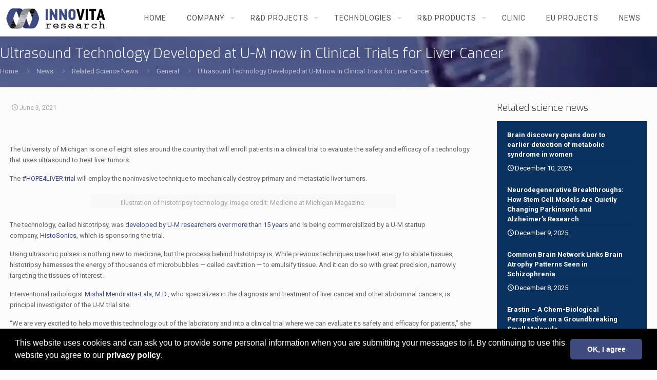

--- FILE ---
content_type: text/html; charset=utf-8
request_url: https://www.google.com/recaptcha/api2/anchor?ar=1&k=6LcHqakUAAAAAOX56UPjX2YE4nLFNuQvT0KZz3Db&co=aHR0cHM6Ly93d3cuaW5ub3ZpdGFyZXNlYXJjaC5jb206NDQz&hl=en&v=7gg7H51Q-naNfhmCP3_R47ho&size=invisible&anchor-ms=20000&execute-ms=15000&cb=1m4n8ber77xl
body_size: 48265
content:
<!DOCTYPE HTML><html dir="ltr" lang="en"><head><meta http-equiv="Content-Type" content="text/html; charset=UTF-8">
<meta http-equiv="X-UA-Compatible" content="IE=edge">
<title>reCAPTCHA</title>
<style type="text/css">
/* cyrillic-ext */
@font-face {
  font-family: 'Roboto';
  font-style: normal;
  font-weight: 400;
  font-stretch: 100%;
  src: url(//fonts.gstatic.com/s/roboto/v48/KFO7CnqEu92Fr1ME7kSn66aGLdTylUAMa3GUBHMdazTgWw.woff2) format('woff2');
  unicode-range: U+0460-052F, U+1C80-1C8A, U+20B4, U+2DE0-2DFF, U+A640-A69F, U+FE2E-FE2F;
}
/* cyrillic */
@font-face {
  font-family: 'Roboto';
  font-style: normal;
  font-weight: 400;
  font-stretch: 100%;
  src: url(//fonts.gstatic.com/s/roboto/v48/KFO7CnqEu92Fr1ME7kSn66aGLdTylUAMa3iUBHMdazTgWw.woff2) format('woff2');
  unicode-range: U+0301, U+0400-045F, U+0490-0491, U+04B0-04B1, U+2116;
}
/* greek-ext */
@font-face {
  font-family: 'Roboto';
  font-style: normal;
  font-weight: 400;
  font-stretch: 100%;
  src: url(//fonts.gstatic.com/s/roboto/v48/KFO7CnqEu92Fr1ME7kSn66aGLdTylUAMa3CUBHMdazTgWw.woff2) format('woff2');
  unicode-range: U+1F00-1FFF;
}
/* greek */
@font-face {
  font-family: 'Roboto';
  font-style: normal;
  font-weight: 400;
  font-stretch: 100%;
  src: url(//fonts.gstatic.com/s/roboto/v48/KFO7CnqEu92Fr1ME7kSn66aGLdTylUAMa3-UBHMdazTgWw.woff2) format('woff2');
  unicode-range: U+0370-0377, U+037A-037F, U+0384-038A, U+038C, U+038E-03A1, U+03A3-03FF;
}
/* math */
@font-face {
  font-family: 'Roboto';
  font-style: normal;
  font-weight: 400;
  font-stretch: 100%;
  src: url(//fonts.gstatic.com/s/roboto/v48/KFO7CnqEu92Fr1ME7kSn66aGLdTylUAMawCUBHMdazTgWw.woff2) format('woff2');
  unicode-range: U+0302-0303, U+0305, U+0307-0308, U+0310, U+0312, U+0315, U+031A, U+0326-0327, U+032C, U+032F-0330, U+0332-0333, U+0338, U+033A, U+0346, U+034D, U+0391-03A1, U+03A3-03A9, U+03B1-03C9, U+03D1, U+03D5-03D6, U+03F0-03F1, U+03F4-03F5, U+2016-2017, U+2034-2038, U+203C, U+2040, U+2043, U+2047, U+2050, U+2057, U+205F, U+2070-2071, U+2074-208E, U+2090-209C, U+20D0-20DC, U+20E1, U+20E5-20EF, U+2100-2112, U+2114-2115, U+2117-2121, U+2123-214F, U+2190, U+2192, U+2194-21AE, U+21B0-21E5, U+21F1-21F2, U+21F4-2211, U+2213-2214, U+2216-22FF, U+2308-230B, U+2310, U+2319, U+231C-2321, U+2336-237A, U+237C, U+2395, U+239B-23B7, U+23D0, U+23DC-23E1, U+2474-2475, U+25AF, U+25B3, U+25B7, U+25BD, U+25C1, U+25CA, U+25CC, U+25FB, U+266D-266F, U+27C0-27FF, U+2900-2AFF, U+2B0E-2B11, U+2B30-2B4C, U+2BFE, U+3030, U+FF5B, U+FF5D, U+1D400-1D7FF, U+1EE00-1EEFF;
}
/* symbols */
@font-face {
  font-family: 'Roboto';
  font-style: normal;
  font-weight: 400;
  font-stretch: 100%;
  src: url(//fonts.gstatic.com/s/roboto/v48/KFO7CnqEu92Fr1ME7kSn66aGLdTylUAMaxKUBHMdazTgWw.woff2) format('woff2');
  unicode-range: U+0001-000C, U+000E-001F, U+007F-009F, U+20DD-20E0, U+20E2-20E4, U+2150-218F, U+2190, U+2192, U+2194-2199, U+21AF, U+21E6-21F0, U+21F3, U+2218-2219, U+2299, U+22C4-22C6, U+2300-243F, U+2440-244A, U+2460-24FF, U+25A0-27BF, U+2800-28FF, U+2921-2922, U+2981, U+29BF, U+29EB, U+2B00-2BFF, U+4DC0-4DFF, U+FFF9-FFFB, U+10140-1018E, U+10190-1019C, U+101A0, U+101D0-101FD, U+102E0-102FB, U+10E60-10E7E, U+1D2C0-1D2D3, U+1D2E0-1D37F, U+1F000-1F0FF, U+1F100-1F1AD, U+1F1E6-1F1FF, U+1F30D-1F30F, U+1F315, U+1F31C, U+1F31E, U+1F320-1F32C, U+1F336, U+1F378, U+1F37D, U+1F382, U+1F393-1F39F, U+1F3A7-1F3A8, U+1F3AC-1F3AF, U+1F3C2, U+1F3C4-1F3C6, U+1F3CA-1F3CE, U+1F3D4-1F3E0, U+1F3ED, U+1F3F1-1F3F3, U+1F3F5-1F3F7, U+1F408, U+1F415, U+1F41F, U+1F426, U+1F43F, U+1F441-1F442, U+1F444, U+1F446-1F449, U+1F44C-1F44E, U+1F453, U+1F46A, U+1F47D, U+1F4A3, U+1F4B0, U+1F4B3, U+1F4B9, U+1F4BB, U+1F4BF, U+1F4C8-1F4CB, U+1F4D6, U+1F4DA, U+1F4DF, U+1F4E3-1F4E6, U+1F4EA-1F4ED, U+1F4F7, U+1F4F9-1F4FB, U+1F4FD-1F4FE, U+1F503, U+1F507-1F50B, U+1F50D, U+1F512-1F513, U+1F53E-1F54A, U+1F54F-1F5FA, U+1F610, U+1F650-1F67F, U+1F687, U+1F68D, U+1F691, U+1F694, U+1F698, U+1F6AD, U+1F6B2, U+1F6B9-1F6BA, U+1F6BC, U+1F6C6-1F6CF, U+1F6D3-1F6D7, U+1F6E0-1F6EA, U+1F6F0-1F6F3, U+1F6F7-1F6FC, U+1F700-1F7FF, U+1F800-1F80B, U+1F810-1F847, U+1F850-1F859, U+1F860-1F887, U+1F890-1F8AD, U+1F8B0-1F8BB, U+1F8C0-1F8C1, U+1F900-1F90B, U+1F93B, U+1F946, U+1F984, U+1F996, U+1F9E9, U+1FA00-1FA6F, U+1FA70-1FA7C, U+1FA80-1FA89, U+1FA8F-1FAC6, U+1FACE-1FADC, U+1FADF-1FAE9, U+1FAF0-1FAF8, U+1FB00-1FBFF;
}
/* vietnamese */
@font-face {
  font-family: 'Roboto';
  font-style: normal;
  font-weight: 400;
  font-stretch: 100%;
  src: url(//fonts.gstatic.com/s/roboto/v48/KFO7CnqEu92Fr1ME7kSn66aGLdTylUAMa3OUBHMdazTgWw.woff2) format('woff2');
  unicode-range: U+0102-0103, U+0110-0111, U+0128-0129, U+0168-0169, U+01A0-01A1, U+01AF-01B0, U+0300-0301, U+0303-0304, U+0308-0309, U+0323, U+0329, U+1EA0-1EF9, U+20AB;
}
/* latin-ext */
@font-face {
  font-family: 'Roboto';
  font-style: normal;
  font-weight: 400;
  font-stretch: 100%;
  src: url(//fonts.gstatic.com/s/roboto/v48/KFO7CnqEu92Fr1ME7kSn66aGLdTylUAMa3KUBHMdazTgWw.woff2) format('woff2');
  unicode-range: U+0100-02BA, U+02BD-02C5, U+02C7-02CC, U+02CE-02D7, U+02DD-02FF, U+0304, U+0308, U+0329, U+1D00-1DBF, U+1E00-1E9F, U+1EF2-1EFF, U+2020, U+20A0-20AB, U+20AD-20C0, U+2113, U+2C60-2C7F, U+A720-A7FF;
}
/* latin */
@font-face {
  font-family: 'Roboto';
  font-style: normal;
  font-weight: 400;
  font-stretch: 100%;
  src: url(//fonts.gstatic.com/s/roboto/v48/KFO7CnqEu92Fr1ME7kSn66aGLdTylUAMa3yUBHMdazQ.woff2) format('woff2');
  unicode-range: U+0000-00FF, U+0131, U+0152-0153, U+02BB-02BC, U+02C6, U+02DA, U+02DC, U+0304, U+0308, U+0329, U+2000-206F, U+20AC, U+2122, U+2191, U+2193, U+2212, U+2215, U+FEFF, U+FFFD;
}
/* cyrillic-ext */
@font-face {
  font-family: 'Roboto';
  font-style: normal;
  font-weight: 500;
  font-stretch: 100%;
  src: url(//fonts.gstatic.com/s/roboto/v48/KFO7CnqEu92Fr1ME7kSn66aGLdTylUAMa3GUBHMdazTgWw.woff2) format('woff2');
  unicode-range: U+0460-052F, U+1C80-1C8A, U+20B4, U+2DE0-2DFF, U+A640-A69F, U+FE2E-FE2F;
}
/* cyrillic */
@font-face {
  font-family: 'Roboto';
  font-style: normal;
  font-weight: 500;
  font-stretch: 100%;
  src: url(//fonts.gstatic.com/s/roboto/v48/KFO7CnqEu92Fr1ME7kSn66aGLdTylUAMa3iUBHMdazTgWw.woff2) format('woff2');
  unicode-range: U+0301, U+0400-045F, U+0490-0491, U+04B0-04B1, U+2116;
}
/* greek-ext */
@font-face {
  font-family: 'Roboto';
  font-style: normal;
  font-weight: 500;
  font-stretch: 100%;
  src: url(//fonts.gstatic.com/s/roboto/v48/KFO7CnqEu92Fr1ME7kSn66aGLdTylUAMa3CUBHMdazTgWw.woff2) format('woff2');
  unicode-range: U+1F00-1FFF;
}
/* greek */
@font-face {
  font-family: 'Roboto';
  font-style: normal;
  font-weight: 500;
  font-stretch: 100%;
  src: url(//fonts.gstatic.com/s/roboto/v48/KFO7CnqEu92Fr1ME7kSn66aGLdTylUAMa3-UBHMdazTgWw.woff2) format('woff2');
  unicode-range: U+0370-0377, U+037A-037F, U+0384-038A, U+038C, U+038E-03A1, U+03A3-03FF;
}
/* math */
@font-face {
  font-family: 'Roboto';
  font-style: normal;
  font-weight: 500;
  font-stretch: 100%;
  src: url(//fonts.gstatic.com/s/roboto/v48/KFO7CnqEu92Fr1ME7kSn66aGLdTylUAMawCUBHMdazTgWw.woff2) format('woff2');
  unicode-range: U+0302-0303, U+0305, U+0307-0308, U+0310, U+0312, U+0315, U+031A, U+0326-0327, U+032C, U+032F-0330, U+0332-0333, U+0338, U+033A, U+0346, U+034D, U+0391-03A1, U+03A3-03A9, U+03B1-03C9, U+03D1, U+03D5-03D6, U+03F0-03F1, U+03F4-03F5, U+2016-2017, U+2034-2038, U+203C, U+2040, U+2043, U+2047, U+2050, U+2057, U+205F, U+2070-2071, U+2074-208E, U+2090-209C, U+20D0-20DC, U+20E1, U+20E5-20EF, U+2100-2112, U+2114-2115, U+2117-2121, U+2123-214F, U+2190, U+2192, U+2194-21AE, U+21B0-21E5, U+21F1-21F2, U+21F4-2211, U+2213-2214, U+2216-22FF, U+2308-230B, U+2310, U+2319, U+231C-2321, U+2336-237A, U+237C, U+2395, U+239B-23B7, U+23D0, U+23DC-23E1, U+2474-2475, U+25AF, U+25B3, U+25B7, U+25BD, U+25C1, U+25CA, U+25CC, U+25FB, U+266D-266F, U+27C0-27FF, U+2900-2AFF, U+2B0E-2B11, U+2B30-2B4C, U+2BFE, U+3030, U+FF5B, U+FF5D, U+1D400-1D7FF, U+1EE00-1EEFF;
}
/* symbols */
@font-face {
  font-family: 'Roboto';
  font-style: normal;
  font-weight: 500;
  font-stretch: 100%;
  src: url(//fonts.gstatic.com/s/roboto/v48/KFO7CnqEu92Fr1ME7kSn66aGLdTylUAMaxKUBHMdazTgWw.woff2) format('woff2');
  unicode-range: U+0001-000C, U+000E-001F, U+007F-009F, U+20DD-20E0, U+20E2-20E4, U+2150-218F, U+2190, U+2192, U+2194-2199, U+21AF, U+21E6-21F0, U+21F3, U+2218-2219, U+2299, U+22C4-22C6, U+2300-243F, U+2440-244A, U+2460-24FF, U+25A0-27BF, U+2800-28FF, U+2921-2922, U+2981, U+29BF, U+29EB, U+2B00-2BFF, U+4DC0-4DFF, U+FFF9-FFFB, U+10140-1018E, U+10190-1019C, U+101A0, U+101D0-101FD, U+102E0-102FB, U+10E60-10E7E, U+1D2C0-1D2D3, U+1D2E0-1D37F, U+1F000-1F0FF, U+1F100-1F1AD, U+1F1E6-1F1FF, U+1F30D-1F30F, U+1F315, U+1F31C, U+1F31E, U+1F320-1F32C, U+1F336, U+1F378, U+1F37D, U+1F382, U+1F393-1F39F, U+1F3A7-1F3A8, U+1F3AC-1F3AF, U+1F3C2, U+1F3C4-1F3C6, U+1F3CA-1F3CE, U+1F3D4-1F3E0, U+1F3ED, U+1F3F1-1F3F3, U+1F3F5-1F3F7, U+1F408, U+1F415, U+1F41F, U+1F426, U+1F43F, U+1F441-1F442, U+1F444, U+1F446-1F449, U+1F44C-1F44E, U+1F453, U+1F46A, U+1F47D, U+1F4A3, U+1F4B0, U+1F4B3, U+1F4B9, U+1F4BB, U+1F4BF, U+1F4C8-1F4CB, U+1F4D6, U+1F4DA, U+1F4DF, U+1F4E3-1F4E6, U+1F4EA-1F4ED, U+1F4F7, U+1F4F9-1F4FB, U+1F4FD-1F4FE, U+1F503, U+1F507-1F50B, U+1F50D, U+1F512-1F513, U+1F53E-1F54A, U+1F54F-1F5FA, U+1F610, U+1F650-1F67F, U+1F687, U+1F68D, U+1F691, U+1F694, U+1F698, U+1F6AD, U+1F6B2, U+1F6B9-1F6BA, U+1F6BC, U+1F6C6-1F6CF, U+1F6D3-1F6D7, U+1F6E0-1F6EA, U+1F6F0-1F6F3, U+1F6F7-1F6FC, U+1F700-1F7FF, U+1F800-1F80B, U+1F810-1F847, U+1F850-1F859, U+1F860-1F887, U+1F890-1F8AD, U+1F8B0-1F8BB, U+1F8C0-1F8C1, U+1F900-1F90B, U+1F93B, U+1F946, U+1F984, U+1F996, U+1F9E9, U+1FA00-1FA6F, U+1FA70-1FA7C, U+1FA80-1FA89, U+1FA8F-1FAC6, U+1FACE-1FADC, U+1FADF-1FAE9, U+1FAF0-1FAF8, U+1FB00-1FBFF;
}
/* vietnamese */
@font-face {
  font-family: 'Roboto';
  font-style: normal;
  font-weight: 500;
  font-stretch: 100%;
  src: url(//fonts.gstatic.com/s/roboto/v48/KFO7CnqEu92Fr1ME7kSn66aGLdTylUAMa3OUBHMdazTgWw.woff2) format('woff2');
  unicode-range: U+0102-0103, U+0110-0111, U+0128-0129, U+0168-0169, U+01A0-01A1, U+01AF-01B0, U+0300-0301, U+0303-0304, U+0308-0309, U+0323, U+0329, U+1EA0-1EF9, U+20AB;
}
/* latin-ext */
@font-face {
  font-family: 'Roboto';
  font-style: normal;
  font-weight: 500;
  font-stretch: 100%;
  src: url(//fonts.gstatic.com/s/roboto/v48/KFO7CnqEu92Fr1ME7kSn66aGLdTylUAMa3KUBHMdazTgWw.woff2) format('woff2');
  unicode-range: U+0100-02BA, U+02BD-02C5, U+02C7-02CC, U+02CE-02D7, U+02DD-02FF, U+0304, U+0308, U+0329, U+1D00-1DBF, U+1E00-1E9F, U+1EF2-1EFF, U+2020, U+20A0-20AB, U+20AD-20C0, U+2113, U+2C60-2C7F, U+A720-A7FF;
}
/* latin */
@font-face {
  font-family: 'Roboto';
  font-style: normal;
  font-weight: 500;
  font-stretch: 100%;
  src: url(//fonts.gstatic.com/s/roboto/v48/KFO7CnqEu92Fr1ME7kSn66aGLdTylUAMa3yUBHMdazQ.woff2) format('woff2');
  unicode-range: U+0000-00FF, U+0131, U+0152-0153, U+02BB-02BC, U+02C6, U+02DA, U+02DC, U+0304, U+0308, U+0329, U+2000-206F, U+20AC, U+2122, U+2191, U+2193, U+2212, U+2215, U+FEFF, U+FFFD;
}
/* cyrillic-ext */
@font-face {
  font-family: 'Roboto';
  font-style: normal;
  font-weight: 900;
  font-stretch: 100%;
  src: url(//fonts.gstatic.com/s/roboto/v48/KFO7CnqEu92Fr1ME7kSn66aGLdTylUAMa3GUBHMdazTgWw.woff2) format('woff2');
  unicode-range: U+0460-052F, U+1C80-1C8A, U+20B4, U+2DE0-2DFF, U+A640-A69F, U+FE2E-FE2F;
}
/* cyrillic */
@font-face {
  font-family: 'Roboto';
  font-style: normal;
  font-weight: 900;
  font-stretch: 100%;
  src: url(//fonts.gstatic.com/s/roboto/v48/KFO7CnqEu92Fr1ME7kSn66aGLdTylUAMa3iUBHMdazTgWw.woff2) format('woff2');
  unicode-range: U+0301, U+0400-045F, U+0490-0491, U+04B0-04B1, U+2116;
}
/* greek-ext */
@font-face {
  font-family: 'Roboto';
  font-style: normal;
  font-weight: 900;
  font-stretch: 100%;
  src: url(//fonts.gstatic.com/s/roboto/v48/KFO7CnqEu92Fr1ME7kSn66aGLdTylUAMa3CUBHMdazTgWw.woff2) format('woff2');
  unicode-range: U+1F00-1FFF;
}
/* greek */
@font-face {
  font-family: 'Roboto';
  font-style: normal;
  font-weight: 900;
  font-stretch: 100%;
  src: url(//fonts.gstatic.com/s/roboto/v48/KFO7CnqEu92Fr1ME7kSn66aGLdTylUAMa3-UBHMdazTgWw.woff2) format('woff2');
  unicode-range: U+0370-0377, U+037A-037F, U+0384-038A, U+038C, U+038E-03A1, U+03A3-03FF;
}
/* math */
@font-face {
  font-family: 'Roboto';
  font-style: normal;
  font-weight: 900;
  font-stretch: 100%;
  src: url(//fonts.gstatic.com/s/roboto/v48/KFO7CnqEu92Fr1ME7kSn66aGLdTylUAMawCUBHMdazTgWw.woff2) format('woff2');
  unicode-range: U+0302-0303, U+0305, U+0307-0308, U+0310, U+0312, U+0315, U+031A, U+0326-0327, U+032C, U+032F-0330, U+0332-0333, U+0338, U+033A, U+0346, U+034D, U+0391-03A1, U+03A3-03A9, U+03B1-03C9, U+03D1, U+03D5-03D6, U+03F0-03F1, U+03F4-03F5, U+2016-2017, U+2034-2038, U+203C, U+2040, U+2043, U+2047, U+2050, U+2057, U+205F, U+2070-2071, U+2074-208E, U+2090-209C, U+20D0-20DC, U+20E1, U+20E5-20EF, U+2100-2112, U+2114-2115, U+2117-2121, U+2123-214F, U+2190, U+2192, U+2194-21AE, U+21B0-21E5, U+21F1-21F2, U+21F4-2211, U+2213-2214, U+2216-22FF, U+2308-230B, U+2310, U+2319, U+231C-2321, U+2336-237A, U+237C, U+2395, U+239B-23B7, U+23D0, U+23DC-23E1, U+2474-2475, U+25AF, U+25B3, U+25B7, U+25BD, U+25C1, U+25CA, U+25CC, U+25FB, U+266D-266F, U+27C0-27FF, U+2900-2AFF, U+2B0E-2B11, U+2B30-2B4C, U+2BFE, U+3030, U+FF5B, U+FF5D, U+1D400-1D7FF, U+1EE00-1EEFF;
}
/* symbols */
@font-face {
  font-family: 'Roboto';
  font-style: normal;
  font-weight: 900;
  font-stretch: 100%;
  src: url(//fonts.gstatic.com/s/roboto/v48/KFO7CnqEu92Fr1ME7kSn66aGLdTylUAMaxKUBHMdazTgWw.woff2) format('woff2');
  unicode-range: U+0001-000C, U+000E-001F, U+007F-009F, U+20DD-20E0, U+20E2-20E4, U+2150-218F, U+2190, U+2192, U+2194-2199, U+21AF, U+21E6-21F0, U+21F3, U+2218-2219, U+2299, U+22C4-22C6, U+2300-243F, U+2440-244A, U+2460-24FF, U+25A0-27BF, U+2800-28FF, U+2921-2922, U+2981, U+29BF, U+29EB, U+2B00-2BFF, U+4DC0-4DFF, U+FFF9-FFFB, U+10140-1018E, U+10190-1019C, U+101A0, U+101D0-101FD, U+102E0-102FB, U+10E60-10E7E, U+1D2C0-1D2D3, U+1D2E0-1D37F, U+1F000-1F0FF, U+1F100-1F1AD, U+1F1E6-1F1FF, U+1F30D-1F30F, U+1F315, U+1F31C, U+1F31E, U+1F320-1F32C, U+1F336, U+1F378, U+1F37D, U+1F382, U+1F393-1F39F, U+1F3A7-1F3A8, U+1F3AC-1F3AF, U+1F3C2, U+1F3C4-1F3C6, U+1F3CA-1F3CE, U+1F3D4-1F3E0, U+1F3ED, U+1F3F1-1F3F3, U+1F3F5-1F3F7, U+1F408, U+1F415, U+1F41F, U+1F426, U+1F43F, U+1F441-1F442, U+1F444, U+1F446-1F449, U+1F44C-1F44E, U+1F453, U+1F46A, U+1F47D, U+1F4A3, U+1F4B0, U+1F4B3, U+1F4B9, U+1F4BB, U+1F4BF, U+1F4C8-1F4CB, U+1F4D6, U+1F4DA, U+1F4DF, U+1F4E3-1F4E6, U+1F4EA-1F4ED, U+1F4F7, U+1F4F9-1F4FB, U+1F4FD-1F4FE, U+1F503, U+1F507-1F50B, U+1F50D, U+1F512-1F513, U+1F53E-1F54A, U+1F54F-1F5FA, U+1F610, U+1F650-1F67F, U+1F687, U+1F68D, U+1F691, U+1F694, U+1F698, U+1F6AD, U+1F6B2, U+1F6B9-1F6BA, U+1F6BC, U+1F6C6-1F6CF, U+1F6D3-1F6D7, U+1F6E0-1F6EA, U+1F6F0-1F6F3, U+1F6F7-1F6FC, U+1F700-1F7FF, U+1F800-1F80B, U+1F810-1F847, U+1F850-1F859, U+1F860-1F887, U+1F890-1F8AD, U+1F8B0-1F8BB, U+1F8C0-1F8C1, U+1F900-1F90B, U+1F93B, U+1F946, U+1F984, U+1F996, U+1F9E9, U+1FA00-1FA6F, U+1FA70-1FA7C, U+1FA80-1FA89, U+1FA8F-1FAC6, U+1FACE-1FADC, U+1FADF-1FAE9, U+1FAF0-1FAF8, U+1FB00-1FBFF;
}
/* vietnamese */
@font-face {
  font-family: 'Roboto';
  font-style: normal;
  font-weight: 900;
  font-stretch: 100%;
  src: url(//fonts.gstatic.com/s/roboto/v48/KFO7CnqEu92Fr1ME7kSn66aGLdTylUAMa3OUBHMdazTgWw.woff2) format('woff2');
  unicode-range: U+0102-0103, U+0110-0111, U+0128-0129, U+0168-0169, U+01A0-01A1, U+01AF-01B0, U+0300-0301, U+0303-0304, U+0308-0309, U+0323, U+0329, U+1EA0-1EF9, U+20AB;
}
/* latin-ext */
@font-face {
  font-family: 'Roboto';
  font-style: normal;
  font-weight: 900;
  font-stretch: 100%;
  src: url(//fonts.gstatic.com/s/roboto/v48/KFO7CnqEu92Fr1ME7kSn66aGLdTylUAMa3KUBHMdazTgWw.woff2) format('woff2');
  unicode-range: U+0100-02BA, U+02BD-02C5, U+02C7-02CC, U+02CE-02D7, U+02DD-02FF, U+0304, U+0308, U+0329, U+1D00-1DBF, U+1E00-1E9F, U+1EF2-1EFF, U+2020, U+20A0-20AB, U+20AD-20C0, U+2113, U+2C60-2C7F, U+A720-A7FF;
}
/* latin */
@font-face {
  font-family: 'Roboto';
  font-style: normal;
  font-weight: 900;
  font-stretch: 100%;
  src: url(//fonts.gstatic.com/s/roboto/v48/KFO7CnqEu92Fr1ME7kSn66aGLdTylUAMa3yUBHMdazQ.woff2) format('woff2');
  unicode-range: U+0000-00FF, U+0131, U+0152-0153, U+02BB-02BC, U+02C6, U+02DA, U+02DC, U+0304, U+0308, U+0329, U+2000-206F, U+20AC, U+2122, U+2191, U+2193, U+2212, U+2215, U+FEFF, U+FFFD;
}

</style>
<link rel="stylesheet" type="text/css" href="https://www.gstatic.com/recaptcha/releases/7gg7H51Q-naNfhmCP3_R47ho/styles__ltr.css">
<script nonce="EiI42blYonQhazJDUFGChA" type="text/javascript">window['__recaptcha_api'] = 'https://www.google.com/recaptcha/api2/';</script>
<script type="text/javascript" src="https://www.gstatic.com/recaptcha/releases/7gg7H51Q-naNfhmCP3_R47ho/recaptcha__en.js" nonce="EiI42blYonQhazJDUFGChA">
      
    </script></head>
<body><div id="rc-anchor-alert" class="rc-anchor-alert"></div>
<input type="hidden" id="recaptcha-token" value="[base64]">
<script type="text/javascript" nonce="EiI42blYonQhazJDUFGChA">
      recaptcha.anchor.Main.init("[\x22ainput\x22,[\x22bgdata\x22,\x22\x22,\[base64]/[base64]/bmV3IFpbdF0obVswXSk6Sz09Mj9uZXcgWlt0XShtWzBdLG1bMV0pOks9PTM/bmV3IFpbdF0obVswXSxtWzFdLG1bMl0pOks9PTQ/[base64]/[base64]/[base64]/[base64]/[base64]/[base64]/[base64]/[base64]/[base64]/[base64]/[base64]/[base64]/[base64]/[base64]\\u003d\\u003d\x22,\[base64]\x22,\x22w5pDAF9cHsOsNcKUDC9pNnDDpXXCpSQOw4vDhsKfwrNIXTrCm1h6PsKJw4rClAjCv3bCo8KtbsKiwrklAMKnCXJLw6xGAMObJxJOwq3DsU8gYGhiw6HDvkIswpIlw605QEICdsKLw6Vtw6VGTcKjw6AlKMKdCsK9KArDocO2eQN0w6fCncOtRysePQ/[base64]/DrmvDlsO1wqRCD8OZwo3CgmkCw7pSTsOxOhzCgFXDo08VZSTCtMOAw7PDoj4ca24qIcKHwoIrwqtMw5vDknU7KwHCkhHDjcKAWyLDoMO9wqYkw60fwpY+wqFSQMKVT0ZDfMOqwoDCrWQkw4vDsMOmwodUbcKZLMOZw5oBwp/[base64]/DiUnCm1Q8WcOuw4MUwqlHwrJOWkfCusOKbGchGsKfTG4NwrATGkXCn8Kywr8/U8OTwpA0wr/[base64]/[base64]/w7Uqf8OSfsK+w6Iqd8KcwrLCpMKgw60ZUFXDk8OxNGdrD8OzQcONWBXCt2fDlsOHw68EOWDCtSNbwqUJPsO8cGRZwp/CoMOvMsKQwozCoTNvP8Keamk3XsKZZxTCn8K0aHLDscKlwogZN8OGwr7DvMKmCU8/VQ/DmXseTcKkRSnCpMOZwo3CuMKQScKQw6ttVsKte8KzbEA5LAXDtC1vw4QkwoLDmcOoPsOpW8OlaUpCZjTCkAg4woLCv0HDjCFmfWQ9w41nbsK2wp9razDCvcOoe8KSZsOrCcKgd1NtZCbDlWjDlsO2Y8O0csKow53CiybCpcK/XgY9JnPCrMK9VgkUZUIkG8OKw6/Dnz/CiyLDmz4RwokEwpXDggbChhVoZ8Opw5jDil/DpMOBC27CvwlNw6vDs8O3wpU6wrAmXMK8wrrDgMOKfmlqaTTCsn0XwopDwr9bB8KVwpPDqMOPw5hcw7c0bCEaSBrClMK1O0PDhsOtRcOCVDfCj8K0w77DssOUaMOMwpwKRFIUwq/[base64]/D8KNCBzDihvDtsOXwpFLcXwoX8Kyw4/CpMKVwpBbw7Rbw5srwrRhwoU5wpxPPMK7HkAwwqvCm8KewoXCrsKEej4zwp3DhcOxw5BvagnCgsOrwr44c8KdeCtDBMK4CB5uw7xZO8OcHAx5WcK7wrdxH8KUaT/Cn3s+w6NVwqLDv8OUw77CuljCn8K/FcK5wpDCtcK5VDrDmsKGwqrCrwLCiEMVw7jDmCEqw71wTRrCocKzwpnDimHCn0vCt8K0wrttw4o4w4gAwokuwpPDvTIcM8OnR8OHw5nClD5fw6pbwpMNE8OLwp/CuAnCtMKMN8Ose8KhwrvDnHvDvyB6wr7CosOSw4c9wq9Ew6fCjMO4SjjDrmB/OEDCmxvCjirCtRt1DDfCnsKlB0xTwpvCgW7DhMOfKcKgOlFZRcOeW8Kew53ClmHCq8K1MsOJw5HCjMKjw6oXCnbCoMKNw795w7rDq8OyOcK+WcK/wrjDvsO0wpgWZcOpYMKeDsOpwqMAw4ZnRUcnUBbCisKAIXzCvcO5w5J8wrLCmcOUZj/Dlk9pw6TCigg0GnYtFMKkQsKjS05ow4PDqCd+w7DCnnNoPsKbNi7Dr8Okwo4Gw515wpYNw4PCnMKFwq/Di2HCh0JJw6JvasOrcXLDscOBMcOuES7DrB86w53CgGTCmcORw4/CjH0YNCbCscKWw4BFNsKnwrFZwq/DnhfDsDRQw6A1w7sOwq7Dg2xSw5MAKcKkJwJienTDnMO4aCXDucO3w6U9w5Z1w6PCtsKjw6A9asOFw4EJeS3Dl8Kfw6gqw54ecMOSwrICBsKJwqTCqF/DpkfCrcO6wq1QT3Ypw4Z7X8KhcnQDwoQbPcKtwpTCkUNkKMKLGMKfUMKePsOIHQXDlgXDq8KuecKtE2Nvw51zfQ7DosKvwpIrU8KDAcKqw5zDoQjCmBDDqVl/CcKBMcOQwoLDqV7CuCRqKQPDgAcjw4xNw694w57CrmDDqcKdLiTDtMOwwpdZAsKXwpjDunTCisONwroHw6QaWsOkCcOfJMKhT8OqHMOHXGPCmGPCs8Ozw4HDjQDCp2Qaw4YwaEfDtcOzwq3Dj8OUQBbDpTnDoMO1w7/Dg3s0ecKUwpwKw5jDgwnCtcK4wp0/w6w5W1jCvgsmWRXDvMOTccObMcKKwovDiD52dcOywqAPw4DCujQTf8OkwqwWw4nDm8Kww59HwoAgESdjw6dzHiLCssKFwo03w6XDjk4iwrg/aT5HGlLDvVljwrDCpsKYUsKVN8OuCDfCpsKcw6nCtMO5w4ROwrUYYjrCnxLDgT1wwpTDn0cAdDfDr3A+VzsWw5bCjcK2w692w4jClMOtCMOWH8K/J8KtPWV+wr/DtzbCtBDCqwTCj0zCicKAPcOqci05D2F2MMO8w69Nw4sgf8KCwq7DkEIOAx8uwqHChAQqdC3CnR8KwqrCmScsJcKARcKLwpjDikJDwr4yw6zCsMK0w5zCuDgSwqRGw69mwoHDohtYw7Y6BiFIwoszCcKVw7nDq0IVw4A8JcO/w5XCh8OtwoXCpGV9SEkJGDfCnsK8Zz/DmR94Z8OBHcOCwpccw73Dl8O9Iho/QcKcWcKXXMOzw5JLwqnDusO/Y8K/CcOcwooxfGczw74bwrhwcwALBHTCmMKLQXXDvsK3wrjCmBDCvMKFwojDpxcUZkIpw4XDqsK1E3sTw7h/[base64]/TsO+w5/DiMKlU8KMw7Z1K8KjGMKFwpAdwpMpTMKkw5wSwqLCvEcwcVsYwrPCnU7Dt8K2FSzCoMKjwoFmw4rCoT/DukMPwpMrXMOIw6QvwolmKWzCk8K2w7UCwpDDiQ3CmV9ZHnnDiMOoOgozwpx6wqFpMinDgBLDhsKhw6E/wqvDg2kVw5ACwpNuE3/Cp8KkwpAVwoQXwoFlw5FBw7JRwrQHMBo6woDCrwHDnMKrwqPDiFoOHcKQw5TDpcKwD1JLTjLDl8OAQTXCosKod8KvwojDui90IsOmwqMJDsK7w6pHEMOQEsKDZzB4woXDkcOowovCulMhwrxqwr7CjmfDsMKrTWBHwpV/w6JWAR/Dp8OHU0vChxsVwoFRw6ghEsOHbgROw7nCv8OqacKVwo9NwolXXyteXiTDsQYxAMOTTQ3DtMOxf8KDb146LcOiMsOXw4HDhTPDgMOhwpUlw5NdD0RFw57DsCsqGMO4wrM4wqnCqsKbEhczw63DmglLw63DlRlEIVzCkV/DoMOxQlVvwrfDusOsw6N1wovCsULDm1nCqUDCo1kPf1XCj8Kqw4J9EcKvLj1Hw7UUw5EwwovDixAsNsOEw4rDiMKOwqbCu8K9PMKdaMOeP8Klf8K4A8Kmw47Dj8ONfMKefUNBwpTCpMKZOMK2W8OZZT3Dsj/CpMOhwqzDo8OGFAh3w4DDnsORw755w7/Dg8OCwpnDkcOdBHPDlVfChHzDvw3CrcKCG1bDvk0UQMOiw4w9M8OnZMKlw6UPw4/DikXDlxs3wrTCscOxw6Myc8KVFzQiJcOsXH7CnjjDjMOyUyBEUMKEQSUqwqZWRE3DkVYcEnvCucOQwo45Sm7CgUXChwjDihY8w7Nvw5HCh8KZwp/DqMOywqDDt2vCqcKYL3bCncOxJcKFwqkkMMKJacKtw7otw6kGEhfDkALDq1E9XsKOB2TDmkzDp25YSSNYw5guw69nwrYXw5/[base64]/[base64]/DpRdrBcOrwq45w4lYf8KUfzI+w5zCvDppeRkTw4HDqMKeBS3ChMO/wqDDjMOkw6MeGERJwo7CpsKaw7EaJcKAw6DCuMOHDMKbw5zDosKhwo/Dr1gQN8K9woQBw79RJsO5w5nCmMKQKjPCmcOJYiTCgMK0BDvChMK5w7XDtnfDozvCrcOIwo13w4DCnMOvImTDkS/CukDDqcOfwpjDvinDhkYOw4UaLMO5X8O+w63CpTrDqBbCvTjDmjR3LXM2wpopwq/CsAEOYMOoEsOZw49+QDUQwoAqeGXDoHXDu8OXwrjDssKSwq0owrZMw40VUsOEwrInwoLDmcKvw7MDw73Dq8KxdMO5IMObIcOgMisLwpYDwr9TIcORwpkOYAvDjsKVY8KIeyrCoMOnwrTDqnDCqcKqw5JXwos2wr4Tw5zCoQlgLsOjUxp/DMKUw75sEzpewpPDgT/Dkz9Cw7jDvBTCrnjCklxrw5E7wr3CoWxbMXjDn23CnsKEw4Biw75YGsK0w5fDn0TDvsOMw5xKw5bDlMOtw5PCnifDkMK4w74deMOpYjbCpsOaw4d3MFJyw4UlE8Oxwp3DuE3Dq8OTw67CphfCo8OZelLDsE3Cmz/CrRxjP8KRfsKcYcKTDsOHw5hsf8K5T1dCwoN8IcKMw7TDjxYOOUlne3cvw5LDo8KVw51tVMOpE0wPSTcjIcKvOQhsBgYeKQJZw5c2fcORwrQlwoXCm8KOwodaPX14IMKgwptZw7vDnsK1ZsOSB8Kmw5rCpMK/fF48wrbDpMKuJcK3NMKUwrPClsKZw48rWChjK8K2Bh5oGAcPw4/[base64]/DtxDDsSjCjDnDvC7DpBA/[base64]/[base64]/DmmZfQ8OYw6HDncKiw60Ewo9zw4d3w6LDvcOCd8K/IcOrw4RLwphtWMOsCzcqwovCvS0bwqPCsypZw6zDgUzCnAoJwq/ChMKiwpppGnDDicKXwpxcP8KGC8O7w5cTf8OsCmQbKW3DqcKbcMOkGsOSaBR/WsO/bsKdQldFMS3DpMK3wodLaMO8a0k4E3J1w4zCscOPc33DgQvDrzbCmwPCkMKrwpUeLMOPwpPCvy7Cn8OjZ1HDunc4cBJBbsKBdsKYWmHDjRF0w40PCizCu8KRw5TCisOhIF41w5fDrRMSTSfCv8OgwrHCtMKYw4fDiMKWw4zDusO4wpkOcknCtMKbE0MmB8OMw50aw7/Dt8OKw6PDqWbCkcK/w7bCk8ObwpcMSsKjMiHDs8OyJcK3S8KFwq/[base64]/Cu24IHiIEHMKvBWvCrcKXZAPDkcK6w4nDnsKyw4XCocOxTsOtw7TDlMO4dsKpdMKdwpADSFrDvGVfbMK3w7nDrcK4XMOIdcOFw6UGImjCjzfDmjtjCi15KTx7J0wDwqwXw6UBwpfCisKjc8KEw5bDplVzHH0HTsKWaCnCucKtw6zDn8K7dmbCgsOWBVDDscKrNl/[base64]/[base64]/CssOEKirCvcKmYcKbYsKhb2vCrsKjwrrDtsKILD3CjnrCrGEJw5jCpMKNw5zDh8KswqNtWhXCvMK/w6lCEcOTw73DrVHDosOqwrTDlE1sY8OWwooVI8KNwqLCk0JYOFDDhUgSw6XDvMKKw5wnfB3CjSlWwqTCpW8pIVvCvElVQ8Ogwo1kFcOWQQFfw7bCiMKDw5PDhcOCw5LDg3TDv8Okw6vCimbDrsKiw57Dm8KLwrJoFjfCm8KIw6/DjcKaOis8Wl7DmcOPwok4LsOuIsObw7ZjJMO+w79Ow4XClcOXwonCnMKvwrHCiyDDlAnClAPCn8OeVcOKXcOCbcKuwpzDo8OYc2DCuHg0wpgowo1Gw4TCs8OBw7pEwqLCqygzVmF6wrsxw7/Crx7CmmQgwojDoRUvMETDqihBw67CtW3ChsOrXTxkGcOVwrLCn8K5wrhYK8KIw4rDiD3CszrCuUYlw6QwYUACwp1twogewodwOsO0NifDp8O4Bz/[base64]/CqMOIw5DCvcKZUsOgJVnDusOOBMKfwqZhXRTDmsOqwosMU8KbwqTDgTMnRcOmesKQwpnChsKVCy3Cg8KkAcKow4HDjRXCkjvCr8OJDy4DwqPDqsO/Tjgzw6tvwqs7PsKcwrZwHsKkwrHDjmzCrCAzEcKEw4rCsQ9kw6/CvA9kw4NVw4IZw4QBFHvDvxrClUTDtMOFS8OMEcO4w6/[base64]/[base64]/wrUgwobDssKHwp3DoFNcw6haw7nCmBvDp3hdJysfNcOQw4vCjMOONsKOf8OFe8OTYn5NUQY3AsKcwr1NaDrDpcK8wojCvHkpw4PCv05uAMOmW2jDucKVw4rDmMOEfw9/O8KLbl3ClSE7w47CvcKFNsOawonDtVjCmDzDuDTDmj7CjMKhw6XDlcKnwp80wo7DiVzClcKZIQF6w5gDwoHDn8OTwq3Cn8OXwrpnwpjCrMKqKVbCnlfCuE9kM8OjWMO9NUElOzbDtgIJwr0vw7HDvEgBw5ITw7d1WRjDuMOxw5jDu8OgVMK/IcOYcQLDjFDClBTCgsOQACfCrsK2LWtYwoDCvHPDiMKOwp7DgSvCjgkLwpd0VsOvVVE7wqQsACfCjMO8w5dtw40qJi/[base64]/CsTtNYjnCn8Ktw7/DqhjDm8OXOMOfJcOXGGvDjcOuwofDs8KXwrfDhsKcBBzDhApgwqMKZMKJOMO/FBbCgyQtQhwIw6zCukcfCh1gYsKoXsKpwo4CwrY0SMKXOBXDsUrDucKTVlXDkxB9EcKowpbCtX3DsMKvw749ZjbCoMOXwq7CqnMTw77DhX7Dn8OXw5zCqz/Dv1XDg8Kmw7RyBMOHI8K0w6J4VFDCh2seZMOuwpQAwqbDliXDuWjDicOqwrfCiGHCksKjw4HDicKPbFRQLMKpwpPDqMOPFTDChX/CscKdBF/Cj8OvRMOEwpTDr3rDiMORw6/Cu1F1w4obwqXCicOlwrLCs2hVeWvDlVnDpMKIIsKhFjBpZiEPdMKPwqlUwprCpnsEw6RWwpRGC0l4wqc1MR3DmEDDpB5vwpVqw7/[base64]/DoQTDi8Olw6LDjXLDpcO3LQLDo8KcE8K4ZsKRworCnAzCg8K3w4DClAbDhsKPw7/DisOIwqtgw7s1fMOFSjLCssKmwp/CllLCtcOHw6DDjBs3FsOaw5/DqiPCknjCjsKSDXTDpwLCs8KNYHfDnHQ1X8KUwqjCmhMXUCjCo8KWw5g1S0sUwr7DkF3DrmNoKnF7w5PCpSULX2xhLArCoEZlwprDkkzCtBrDpsKTwrfDqE46wqxubMOcw6jDvcKQwq/Dn18Hw5Fnw5HDmMK+AGkZwqjDtMOswp/CuybCgsO9C0l/[base64]/DusOZRknDqwrCm8Ozw6E+w7jDisO8wqADecKPw5EHwozDpG/ChMOawq43QcOWaw/DiMOTFQRKwqlDem3DkcKmw4/Dk8OWwqABdcK/JDYrw6ZQwolqw53DvGAuG8OFw7/DtcOJw53CncKtwq/[base64]/DvMOYwp3CskjDtTZhGRPCu3xTOcOMw5/DnsOhwpTDoMOuJcOcQg7DucKTw5ELw6pnDMOjdsKDTMKDwptiABFmQMKsfcK/[base64]/DhcKJwr/[base64]/CsgbDhsOHw6PCgMKZDV8ywqJgw7w/OcOGcMKvw4LChsOJwqLDoMOowrdfQFnCjmRWCF9Aw4FUNsKaw6d/wqpNwqPDnMKAdcOJKhnCtEPCmW3CjMO2PkI+wpTCgMOISlrDkEEGwrjClMKvw6XDjn0RwqEmKmDCpcO7wrd9wro2wq5gwrDCjxvDgcORdATCgnQANhvDpcOMwqrCocK2aXl/w7fCvcONwqM7wpM4w49ZZQTDmVDDvsKswqbDlcKSw5wxw7jCk2nCjyJ8wqrCscKlV2liw78Cw4bCqGUtWMOEU8O7ecOoScOIwpnDuXvDpMOXw4rCrkw0GcKyBsOOE2PCkCVeZsKMdMKzwrXCilggXCHDocKYwoXDvsO/wq8+JS7DhDLCnXk5IEpPw5tXFMOdwrTDt8KlwqzChMOWw5fCmsKGLsK2w4IQLMK5HDlFQl/Cu8KWw6kyw50Wwo11YsOgwofCiwFZwrt6ZnZPwqVOwrtGLcKEbcKdw5jChcOZwq1Uw5vCgsO0wpHDl8OBCBnDggbDpDIAahBSL0TDqsKUXsK2RMKoNMOjGcOpb8OfK8OTw7TCgTErcMOCZCdZwqXCgSPCisKqwpPCgmbDjS0Lw7o+woLCik8rwo7CmsKGw6rDpl/DminCqiTCqBIBwq7CuBczOcKnBBHDqMO7X8Kfw6nCgGkzH8K+EHjCiVzCvB8+w4dPw7LCjyjChVvCql7DnUd/QcK3IMK7G8K/BnTDicKqwocYwoTCjsOuw4rCl8Kpwo7CicOrwrPDtcOqw4gOTwp7UWrCpsK7PF5cwqMWw6EqwpbCvxDCocOYP3HCjRzCh3XCvmVpdAnDqRFdWBYbwpcPw6o8TQ/[base64]/[base64]/CuHHCicOGw5slw4NZwrkZLcOJwpM5w4MFwrjCjn1beMKgw48Zw4sAwqrCsVU+ZiXCrsOuR3Aew4rCrsKLwp7ChFLCssK8EWEaJ14iwr07w4bDpQzDjExjwq50WHLCn8KwcsOoZMKvwq3Dl8KZwozCsh/[base64]/[base64]/[base64]/DpcOPIcOkwqQNw50aU8Ojw4dXXy47J8KIIcOJw7bDq8OxAMOhblnDi0xfEAYMfnIqwr3CjcOdTMKEYMOLwoXDsRzCrSzCsiJ0w7hfw6TDgjwzLy07S8OxWgQ/w5fCjFrCusKUw6ZVw47Dn8KZw4jCvcKrw7QkwozCh1FWw5/DncKnw6DDo8OCw6fDsxhQwqtYw7HDoMONwrnDlkfCmMO+w7RfLD0BOnTDpn1rQQrDrD/DgVd1ccK8w7DDpWTCoU9kD8KQw4EJLMKhA0DCkMOYwqBtA8OICCzCqcORwonDg8O2wozCvQDCpFgdRi0Ew7jDk8OGDMKWPBVlcMO/w7J8woHDrcKOwq/DgsKewqvDsMKMJl/CiXsrwpdKwofDqsOZZEbCugkUwroLwp7DkMOBwovCkFw4wqnClBUhw78qCELCksKcw6DCj8O2UDpHdlNMwqbCicO9A1zDsTdPw7fCnUJpwoPDksOXRGbChjXCrFDCnALCs8KxS8KOwrFdHsK5RcKow5RSYMO/woM7DMKMw5RVeBLDn8KWcsOSw6p2wrkcTcKcwo3CvMOowrnCnsKgQkFyZAMawoc+bH3CqEt9w4DCokEoT2XDnMK/FA4+J2TDksObw706w53Ds27DvynDmm/CpMOjLTo3EH0cGUwdQcKhw6VjPSx/D8OASMKSQcKfw448QhJkTy87wp7CgsOCBW45ARDClsKww71hw5LDsBIzw6I9X0wEUsKhwrkNEMKMfUV1wqTDn8K/wq0Mwowtw5QyD8OCw67CmsO8HcOjYG9gwr3CuMK3w7PDr0HDoT7Dp8OdScOODFs8w6DCv8KOwpYoHFJ2wpDDgg7CmcOqDcO8wr4VRk/DnBbCuT9owoBjKipNw5xPw4nDu8KTP1DCk13CssOyaxnCgwHDgsOvwq5iwojDsMOrdGnDq0UvKyTDscOvwpTDocOQwr1aV8OnRsK+wqZ9JhwhYsOFwrYnw4N3MWwiCSwpIMO+w70WVTcgbGrCnsOGKsONwqHDtHnCvcKmSjTDrjLCiioEe8OJw7FQw6/CucKbw59Ew7AJwrcAP2kXFUk2Lm/[base64]/CmDJpI8KHasKINC1iw5s9Z8KbwrolwpkdRsKUwppBwrpISsK9w4dzO8OaKcOcw5oOwrwaOcOwwohETk1rfycBw7svOUnDvXBlwo/DmGnDqsKCYCPCu8Kpwp7DvsOvw4cww5tQeR4SDXZxA8OqwrwIGkZRw6ZQcsOzwovDksOWNyPDpcKwwqlfFRrDrxU/wr4iwrllM8KewqnCjQgUS8Olw7UuwpbDvxbCvcO+L8KVM8OXGVHDkRHCiMOiw6nCjjYudcOKw6jDkcO4DlvDncO8wpxcw57ChcOUEsOCwrvCmMOyw6bCscOWwoDCu8OQX8OMw5rDiVVLE2LCucK/[base64]/[base64]/DksKpHU0aw4trMcO/wqbCjX8GeMOkZMOde8OewrDChsOmw5XDiHw4Z8KSM8OhbH8TwoHCg8OYLMKATMOpYXc6w4/CrCIHPQ08wpjCk0/[base64]/CtT7CrMKnw5/DqsOPHcOmNMOWwo4vI8K2wpJJw6lVwp1MwpY6OMOhw6rCkSbClsKlUW4/B8Kwwo3DnA8CwoVIacKrG8Ozb2jDglhcJBDCvDxqwpUCUcOtUMOQw67DsS7CnQLDn8O9R8Omwq7CvlHCr1LCrkbCoDVZIsKTwqDCnzMowr5bw6TCqldDM206HCMwwozDuzDDjsOjVB3CqcOmGxJwwpB+wo9ow5pWwr/DincXw5PDtRzCj8K8CUbCrxM2wrXCiBQAN0XCkSAvdcORMljChExxw5XDtMKhwpsXbUTCs0YUIcKCBMO2wpbDslfCp1LDv8O1VMK0w6jCtsOrw51RRxzDnMK/RcK8wrVYKsONw7U7wrTCgMKlB8KQw59Ww7o4YcO9f0DCsMODwoBNw4jCvcK3w7nDg8OzEArDg8KPJBXCv0nDs0vCisO8w5Qtf8KzSWhZMCRnJEQSw5zCphwjw63DsGzCt8OywpwHw4/CvnINBT/Dv00ZB0rDihQVw5MnJWrCo8OPwpfCkjxbw6pOwqPDqsK+w5rCgUfCgMOww70PwpzCrcOOXMK/[base64]/CiMK9esOWw7VwbsK5w4FwIMOgw6NkKy/CtELCoj3CnMOPCMO/[base64]/LMOaL8O2wpvDjWgSwrjClGbDs1rDunjDrwjDphTDoMKdwogTeMKZYHXDmBnCscOtdcOAT3DDk2HCpT/[base64]/w43Dm8OlRQ4JfsO3woTCn0zCicOEbsOowrfDlcOVw5jCgRHCqcOOwrpGesOXKBovM8OgMHnDsEceecKjMcKvwpo9PMK+wq3CiwEjBmMAwpIFwr/Di8KTwrvCqcK8VylTTMKQw5IOwq3CrwhPUsKDwr7CtcOdEx9xDsOuw6lgwoDDlMK5NETCk2DCpcKlwr5ww63CnMKMeMK2YgfDmsOMT37Ck8O0w6vCiMKswp5Fw73CvsK0V8KxaMK7cHTDr8O7WMKUw4U6Vgxew77DtMOFDEFmF8Olw6JPwr/[base64]/w48pNcKmwqLDhsK/blXDul7DrcOQD8Kbwo0swrbDlsOmw73CoMK6EkLCusOnGXjDo8Krw5/CjMKrQ2rCncO3f8K/wpUbwqTCn8KOfhvCo3BzQ8KCwqbCghLCoWxzcmbDicOWGCLCtWrCisKyExg8DUHDtBzCjMKJWCXDs0vDj8OWS8O/w54twqvDjsOowqEjw4bCqwsewqvDuBfDtwHDvcKLw6k8XhLDqMKUw7vCiTnDhsKBLcKAwqcaD8OXEWzCvcKLw47DhEzDh2FBwp5hIi4XQHQKwp0xwojCtWZ0HcKAw5plQsK7w6/CiMOuwr3DswRIwpAqw7I9w7JtV2bDnisPfMKRwpLDh1LDphhgBmjCo8O5SMO9w7/DnnrCjHJWw449wprCiSnDmijCscO+CsOQwrowHETCt8KoNcKtYsKEccOxVsOQEcKjwr7DtlkpwpBbJXV4wpZ/w4dBaQQaWcKvcsOmwovChcKDL1TDrRdJeGDDqRjCrwnCkcKEZsKcdkTDnDBEbsKdw4rDjMKcw71rS3R4wpk2ZSPCiURCwr1/w61UwojCvH3DhsO7wqfCjkbCuihywonDkcKJW8O2Pl7Dl8K9wrgTwofCr001c8KNQsKRwpEGwq0gwqEIXMK1WjVMwqjDmcK8wrfDjUvDk8OlwqMaw7BhdXMOw71IDGkZTsKxwrfChxnCvsO0X8Oswrxiw7HDvCRvwp3Ds8KjwoxrKMOQX8KNwrx+w4/Dl8KfBMKsMRETw48vwo7Dh8OrIcO6wq/Cj8KjwofCqysGFcKXw4YAdCNpwqHCqCXDuz3CqcKUWF/CsRnCm8KkBhV4YgIrOsKfw6BVwrxnHivDhmhhw6fCowh3wpbCkhnDqcOteQhnwqZLcGsWw4gzSMOPLcOCw5JZAsOQRRnCsUpgLR7DlMOvBMKzSmQCTgbCrcOsNEDCtSbCh3vDkEgbwqLDhcOBasO8w7bDvcOhw6rDgmR4w4PCuwbDsSjCnSluw5g/w5DDksOawpXDl8OEeMKGw5TDscOnwqDDh3h8TjXCicKDbMOlw55nXFpFw69XLxbCvcOAw4jDp8KPa3zCmmXDhUjChsK7wrtCYnLDh8Olw78Ew4XDhRp7JsKFw7NJJD/DhCFGwpPCscKYMMKyWsKFw51BTMOrw7fDtsO7w7tzScKRw5fDlwBNasK8wpPDjXvCm8KIZl1PSMO/N8Kyw7dIHsKtw5sKAmIWwrFwwqV6w43Dlh3DlMKRJnE5wooEwq8hwq03w5x2Y8KASsKmSMO/wo4Bw5Ujwq/DuWB0wr9Yw4zCsQfCoBMCSD9iw5x6OMK3w6XDp8OZwpDDuMKYw504wp8xw7Fxw4wcw7XCjkbCh8KTK8Kyf09KXcKVwqU8a8OnKgZ4YsOsRVjCrjRWw7xLFcOyOW/[base64]/w5kdwofCkFbCtTbClUPDisKyBsOsw4FjW8OSGXrDg8Oyw4TDuHYnMMOswq7Dq37Csn5OfcK3V2zDjMK1dAfCoRTDrsKwHcOGw7VjEwHDqTjCqhhuw6bDsn/[base64]/DuiHDksOZw4vCulMaXW4OwpZVOBrDu3fChnA6Jk5ITsK3ccK9wqXCl0sDGxLCsMK7w4DDqwjDtMKgw4HCjUQdw6NvQcOiDypBasOGUMO8w4zCohTCmE0cLk3Cu8OMBnl/[base64]/[base64]/YcKbw5Bdwql8ATlwQMOow6RkWB3CqcK0NMOLwro4HcK/w5g9aHbCkHjCjR7CrRPDozIdw4kjZcKKwpI2w4UDU2nCqcONMcKIw6vDsUnDsgRsw5HDqETCpWDDvsOcw7XCiRYtYG/DncONwqdywrdZD8K6F2HCpsOHwojCsh8ALnTDmsO6w5JtD1DCgcK+wr4Nw7LCoMO4R1ZDXcKjw5l5wrrDncOZP8OXw57CmsKVw55mV35xwqzCiinCh8OGwonCocKkFMOhwqXCr29/[base64]/Dr0PDmSPDoFbDkHs6fl1AKcKeIBbCo8Otw7l0dcKFKsO0w7bCqn/Cs8OCX8Ofw50zwqhhBhk6wpJTw7QcYsOsRsOYC1JlwpDCocKKwqTDkMKUPMKpw6vCjcOsQsKWXxDDvhPDlC/Cj1LDq8Obw7fDgMO2w7PCsyEdJS40I8KMw7zCklZMwrUfOBHDkB3CpMOkwq3Dn0HCiELCu8ORw53DvcKAw5/DuxMlSsO/ZcK2H2nDlQXDoXnDh8OHXwTCtSphwpl5w4LCicKgEgt2wp4cw7vCsG3DjFHCpxbDhMO8TTPClG4+PEIow6pXw5vCgsOteBtZw5xlX1c5RgkQHDDDu8KHwrPCs37Dn0xWER9Jw6/Dj1fDrCTCrMK4G3/DkMKUYhfCjsKgLz8nCS96Kl9/Nm7DmDdbwp9cwqkHNsONRcK5wqjCrwxQGcOdWWnCk8KYwo/CvMOxwp3CgsOSw7XDt13DgMKZb8KDw7ZNw4vCmDLCiF/[base64]/Cl2/DtWkww6/CnDpTMSA0w454wovDkcOgc8ONw4jClcKQLcODG8Ocwowqw5TCihxEwqxfw6VBMcOLw43ClsO+Y1zDvcO4woZFNMO6wrnCi8KZAsOdwqQ4NTPDjmIlw5TCjxrDo8O/OcOcMBBgw7jCny0mwp1+ScKyEkrDp8K8w6UowozCtsOHU8O8w7USasKeIsORw5gQw5oDw5HCgsO8wrsPw5zCr8Khwo3DhcKYB8OFw6kSU39BTMKBYmfCu37ClznDksO6VQ8ywoNfw5INwrfCoRxZw43CnMKfwqk/PsOPwrDDjDonwp50ZnDClkAjw4RLGj9wWDfDgyxANEwVwpRsw7tswqLClMKiwqfCpTvDnBsow6TCtWQVXT7CscKNbCEaw6hxSTbCpcOfwqbDnWTDsMKmwo58wr7DiMODF8Kvw41ww4PDq8OsacKoKcKjwp/CqBHCoMO2ZcKlw7BAw7YQQMOlw4ckwqIWwr3DrB7DmzHDqyBxOcKDUMKhdcKnw6ISHDZXAMOrNirCqn1FAMKcw6ZQDkVqwrrDgFLCqMKmHsKpw5rCtkvDlsKTw5HDkEJSw5/Ctn/[base64]/CuGHDlcKkBsKjwpXDqcOFRcKIVsKuDTcJw4FXwrrCpApOccO+woAUwqjCgMKNNwDDr8ORw7NdB3TClgN1wrXDhU/DvMOqPcKnWMOafsOtKT/Cm28SD8KBRsOowpjDplROHMODwpZoOR7CmcO7worDgcOeTEthwqrCglDDnjMDw4wmw7NqwrnCujElw4cMwo5Iw7/CpsKgwopEGSZuPH8OFWLCgUrCm8O2wot7w7dlCMOqwpdEAhxww54Yw7zDocKuwoZKAnvDh8KaUcOfKcKMw4/CiMO7NRTDtDkrAcOGRcOXwoLDuUoidHsXBcOYBMKGL8KCw5g1wo/DlMOSKTLCtsOUwo51wrxIw7/CklpLw71bbi0Kw7DCpFwnBW8ow5XDvXRKfmfDsMKlTwDCmMKpwogsw6VpcMOXVxFjWMOlM1hzw69XwqYCw6XDi8O3wrInajxIw74jaMOIw4DDgXpOEEdIw7oIUG3CucKXwoYZwqwqwqfDhsKdw5gZwoVFwrzDiMKOw6zClkrCrMKHfnI2XwQywqoBwrd7VsO1w4/DpGAvGzrDicKNwo5jwrF0bMKww4V+fHLCvhBXwoMlwq3CrCzDvgsYw43DrVXCsifDo8O8w6w/ESkjw7NFHcK7ZsKLw4/CuVvDrBfClWzDtcOuw7fCgsKMeMOdVsO3w7Ryw44eNWkUOMOEMsKEwp0beg17LA98fcKBLCpjeQjChMKGwoM/wrg8Jy/[base64]/[base64]/DlBDDqcKXw63DqlBjYcKzfsOfdhV3e8O6wqoSwqYbQFXCocOZVBJuJMKkwpjCogUlw51tDmMfGE3ClETCtsKhw7DDhcOBMi7ClcKLw6LDgcKqMhdYCWPCtcKPSWPCoiM7wo9Gw7BxJHHCvMOuw4VQFE9WW8KUw6RXU8Otw4RrbnBFM3HDq3MwBsOJwrN/[base64]/CuV/[base64]/Cv1nCvcOEwrjCjDHCmsKowrkbcMKWGSvCr8OeDsKpTsKzwqTCp2/[base64]/[base64]/Dv8K+w5I+Rx/CicOuw5/DgsK+woTChBE6wqhtw5LDs0/Cr8O6eCx7DnRGw4BYX8Osw54wcCjCssKZwoTDnlt8NMKEHcKsw6IJw7dwL8KxFB7DhzQIbMOPw5B7wpAdXV51wp4TMAPCrW/DgsKcw7YQCsKNTBzDgMO/w4XCognCmcOUw5zCrcOxQ8KiAUXDtsO8w7DDmTVaV3XDnzPDgCHDsMKoVFhEWcKbGsOwODQMAT9uw5pAYCnCq21/C19aPMO2exjCjsO4wrPDqwY/CMOqZyXCjxrDs8O1AUlZw5pJOXrCuVQ3w67DnjTDj8KWfQfCtMOew7wQNcOdI8OmR0LCjxEOwqnCgDvCjsKgw7/DoMKgOl1pwrEKw4MmKsKbL8OFwqfCo01vw5bDhRdVw7PDt0HCmlkfw5Qlb8OWV8KSwq46IjHDvi8/[base64]/DpsKbBMKVdsKEwqgSw6ofw79aw7bDom7ChHBJRcKXw64lw4IbcwlewoZ+w7bDh8KGwrXCgEdsWsKSw6fCi0Rlwq/DkMOrfsOASnrChy7DpCXCq8KQQ0DDo8OCccOcw4FcWA0vNRzDosOGXw3DlUEgeDVBBUnCrm/DjcKsHMOmBMKCX3rDpgjCkxHDlHl5w7cFY8OAZ8O/[base64]/[base64]/emBuw6h/P8K1dSsIDzPCjcOKw6c2DUIMw7ocwqLDnWDDmMO6w4PCp1U+EUo4TFVIw5MwwpUGw4MXGcKMQsOmbMOsAFwLbinCj31HfMOMY08MwqXCrVZKwoLDkhXCvXLDo8OPwpvCmsOEZ8O6d8KaaW7Cs1fDpsOTw77DjsOhITnCu8KvfsK/wqbDvw/DnsK7TMKXA0psTgc1FsOcwqjCtFPCvMOTAsOhw5nDnhvDlcOMwqo7wpt3w5QWOsOTJwLDqMKhw5/Ck8Odw5Ayw7I6PD/[base64]/wrfDk8Ktw6jCq8O8wow0w6TCi8OlwqVTPMKow77Do8OfwobCk1Vxw6jCt8KHc8OPBsKCw5bDmcOVdsOPUG0aWjbDgwcjw4YkwprCk3HCvW7CksObw5vDvybDjsOSRVvDghVawrUcNMOKAUXDpl/CiHZ4HcO6JGDCtBtuw73DljRLw6/DvCrDv30xwqcETkcCwrUew7tfTh/Cs09NK8KAw5kpwqvCv8OxGcO9YcK8w7nDlMOGb0tow6bDlsKtw6p0w4bCg17CgcORw5Niw48bw7/[base64]/[base64]/Cm8KuVDPCoRsTJsKMPHHCusO2w7RyJMKSw6BBU8KAHMKpw63DusKkwp7CjcOxw5p2X8KGwrI0dSsjwrjCm8O+PDRtfg9lwqUGwr9KXcKqZsK0w7NgIcKWwodsw71dwqrCj2RXw4E/wp4NP3lNwrTCg0pMUcO4w71awpskw59XT8O3w6rDh8Orw7waZMO3B3vDkA3DtcO6w5vDoG/CnRTDrMKRw7nDpy3DiS/DkSDDp8KFwoXDi8O+DMKVw6IcEsO7bMKcJcOqA8K+w7MNw7g5w7XDicOwwrA7EMKiw4zDrSdiT8KPw75Cwqd0w5pow5xWE8KGTMORWsOWCToBLDF9fx7DowrDgcOYFsOowoVpQHAQMMOfwqnDnjTDhlZSHcKDw73CgcOtw73Ds8KFCMOxw5PDti/Ch8OmwrPDplkPOMOcwrdswppiw71PwqMLwpF1woVrIHllBsKsGcKEw7NqQsKmwoHDmMODw6rDpsKTH8K+OQLDmMK0ZQVmGcOmdjLDh8KnQsO1Q1lQVcKVJWc7w6PCuDNy\x22],null,[\x22conf\x22,null,\x226LcHqakUAAAAAOX56UPjX2YE4nLFNuQvT0KZz3Db\x22,0,null,null,null,1,[21,125,63,73,95,87,41,43,42,83,102,105,109,121],[-1442069,374],0,null,null,null,null,0,null,0,null,700,1,null,0,\[base64]/tzcYADoGZWF6dTZkEg4Iiv2INxgAOgVNZklJNBodCAMSGR0Q8JfjNw7/vqUGGcSdCRmIkPMDGevKEBk\\u003d\x22,0,0,null,null,1,null,0,0],\x22https://www.innovitaresearch.com:443\x22,null,[3,1,1],null,null,null,1,3600,[\x22https://www.google.com/intl/en/policies/privacy/\x22,\x22https://www.google.com/intl/en/policies/terms/\x22],\x22r0OtL2nWP+JB6BOEBA2lMkcFbAr3rMBJ2Ja3ia+LWF8\\u003d\x22,1,0,null,1,1765655597118,0,0,[157,232],null,[187],\x22RC-fBXfx4H_7tcr4w\x22,null,null,null,null,null,\x220dAFcWeA7OdrNtkjBv-j7RseUWYxEp4RzmyTmCesp_8q1hJUfejZydogNa-8fw7ecJr-pE_nr8x4wi072By8j53RIsGY_5nxPWCg\x22,1765738397265]");
    </script></body></html>